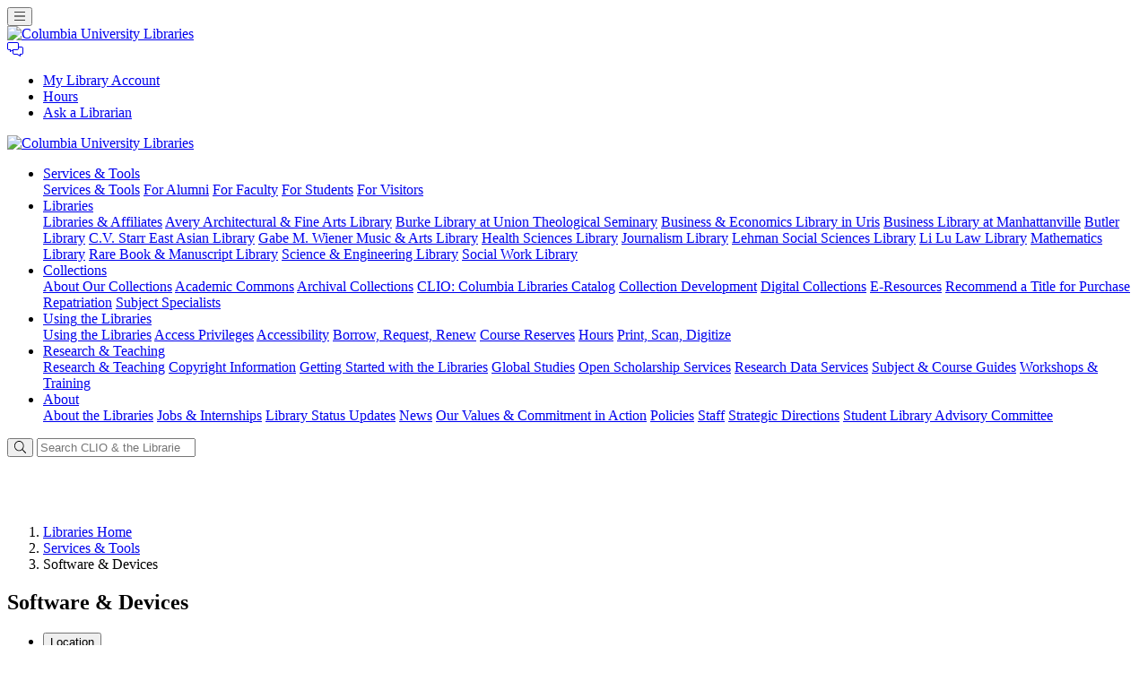

--- FILE ---
content_type: text/html;charset=utf-8
request_url: https://library.columbia.edu/services/software-and-devices.html?locationIDs%5B%5D=butler&categoryIDs%5B%5D=tech-tools:software/scientific
body_size: 6744
content:
<!doctype html>
<html lang="en">

<head>
    <title>Software & Devices | Columbia University Libraries</title>
    <meta charset="utf-8">
    <meta name="viewport" content="width=device-width, initial-scale=1, shrink-to-fit=no">
    <meta name="description" content="Columbia University Libraries are the heart of the intellectual life at Columbia, and inspire inquiry, advance knowledge, catalyze discovery, and shape an inclusive and vibrant discourse all enabled by the work of the dedicated staff who are the heart of the Libraries." />

    

    


    

<!-- /apps/cul/core/themes/prime_2019/layouts/base/headlibs.jsp -->

<script>
    window.CUL = window.CUL || {};
</script>

<!-- CUL Toolkit -->
<link rel="stylesheet" type="text/css" href="https://toolkit.library.columbia.edu/v3/css/cul-toolkit.css"/>



<link rel="stylesheet" href="/etc.clientlibs/cul/core/themes/prime_2019/clientlibs/shared.css" type="text/css">
<link rel="stylesheet" href="/etc.clientlibs/cul/core/themes/prime_2019/sites/libraryweb/clientlibs/libraryweb.css" type="text/css">










    <!-- Google tag (gtag.js) -->
    <script async src="https://www.googletagmanager.com/gtag/js?id=G-LBKMVBR2K0"></script>
    <script>
      window.dataLayer = window.dataLayer || [];
      function gtag(){dataLayer.push(arguments);}
      gtag('js', new Date());

      gtag('config', 'G-LBKMVBR2K0');
    </script>

    <!-- Matomo -->
    <script>
      var _paq = window._paq = window._paq || [];
      /* tracker methods like "setCustomDimension" should be called before "trackPageView" */
      _paq.push(['trackPageView']);
      _paq.push(['enableLinkTracking']);
      (function() {
        var u="https://columbia-libraries.matomo.cloud/";
        _paq.push(['setTrackerUrl', u+'matomo.php']);
        _paq.push(['setSiteId', '6']);
        var d=document, g=d.createElement('script'), s=d.getElementsByTagName('script')[0];
        g.async=true; g.src='//cdn.matomo.cloud/columbia-libraries.matomo.cloud/matomo.js'; s.parentNode.insertBefore(g,s);
      })();
    </script>
    <!-- End Matomo Code -->




    <link rel="icon" type="image/vnd.microsoft.icon" href="/etc/designs/cul_core_2019/libraryweb/favicon.ico">
    <link rel="shortcut icon" type="image/vnd.microsoft.icon" href="/etc/designs/cul_core_2019/libraryweb/favicon.ico">
    
    <!-- If present, insert page-specific head content (CSS) from the Page Properties dialog -->
    
</head>





<body class="standard">
    

<div id="alert-container" data-subscriptions="all-wcm-sites,libraryweb,all-sites"></div>
<header id="header">
    <nav class="navbar d-block navbar-expand-sm navbar-light bg-white">
        <div class="d-flex flex-row justify-content-between">
            <div class="">
                <button class="navbar-toggler mt-2 border-0" type="button" data-toggle="collapse" data-target="#navbarCUL" aria-controls="navbarCUL" aria-expanded="false" aria-label="Toggle navigation">
                <i class="fal fa-bars"></i>
                </button>
            </div>
            <div class="">
                <a class="navbar-brand w-100 d-sm-none" href="https://library.columbia.edu/index.html">
                <img class="img-fluid w-100" src="https://toolkit.library.columbia.edu/v3/img/cul-text-logo.svg" alt="Columbia University Libraries">
                </a>
            </div>
            <div class="">
                <a class="navbar-text d-sm-none" title="Ask A Librarian" href="https://library.columbia.edu/services/askalibrarian.html">
                    <i class="fal fa-comments-alt w-30"></i>
                </a>
            </div>
        </div>
        <!-- /row -->
        <div class="container d-flex">
            <div class="collapse navbar-collapse" id="navbarCUL">
                <div class="d-flex flex-column">
                    

<nav id="global-menu" class="d-flex justify-content-sm-end">
    <ul class="navbar-nav">
        <li class="nav-item">
            <a class="nav-link" href="https://resolver.library.columbia.edu/lweb0087">My Library Account</a>
        </li>
        <li class="nav-item">
            <a class="nav-link" href="https://hours.library.columbia.edu/">Hours</a>
        </li>
        <li class="nav-item">
            <a class="nav-link" href="https://library.columbia.edu/services/askalibrarian.html">Ask a Librarian</a>
        </li>
    </ul>
</nav>

                    


<section id="branding" class="d-none d-sm-flex">
    <div id="site-name">
        <a href="https://library.columbia.edu/index.html"><img class="img-fluid" src="https://toolkit.library.columbia.edu/v3/img/cul-text-logo.svg" alt="Columbia University Libraries"></a>
    </div>
    <h1 class="sr-only">Columbia University Libraries</h1>
</section>
                    


<nav id="main-menu" class="d-flex">
    <ul class="navbar-nav">
        <li class="nav-item dropdown position-static">
            <a class="nav-link dropdown-toggle" href="#" id="navbarDropdown1" role="button" data-toggle="dropdown" aria-haspopup="true" aria-expanded="false">
                Services<span class="d-inline d-sm-none d-md-inline"> &amp; Tools</span>
            </a>
            <div class="dropdown-menu bg-secondary w-100 border-top-0 border-left-0 border-right-0 rounded-0 mt-0" aria-labelledby="navbarDropdown1">
                <div class="container d-block">
                    <div class="row">
                        <div class="col">
                            <div class="cul-cols">
                                <a class="dropdown-item text-white bg-secondary" href="https://library.columbia.edu/services.html">Services &amp; Tools</a>
                                <a class="dropdown-item text-white bg-secondary" href="https://library.columbia.edu/using-libraries/alumni.html">For Alumni</a>
                                <a class="dropdown-item text-white bg-secondary" href="https://library.columbia.edu/services/faculty.html">For Faculty</a>
                                <a class="dropdown-item text-white bg-secondary" href="https://library.columbia.edu/services.html#audience=student">For Students</a>
                                <a class="dropdown-item text-white bg-secondary" href="https://library.columbia.edu/using-libraries/visitors.html">For Visitors</a>
                            </div>
                        </div>
                    </div>
                </div>
            </div>
        </li>
        <li class="nav-item dropdown position-static">
            <a class="nav-link dropdown-toggle" href="#" id="navbarDropdown2" role="button" data-toggle="dropdown" aria-haspopup="true" aria-expanded="false">
                Libraries
            </a>
            <div class="dropdown-menu bg-secondary w-100 border-top-0 border-left-0 border-right-0 rounded-0 mt-0" aria-labelledby="navbarDropdown2">
                <div class="container d-block">
                    <div class="row">
                        <div class="col">
                            <div class="cul-cols">
                                <a class="dropdown-item text-white bg-secondary" href="https://library.columbia.edu/libraries.html">Libraries &amp; Affiliates</a>
                                <a class="dropdown-item text-white bg-secondary" href="https://library.columbia.edu/libraries/avery.html">Avery Architectural &amp; Fine Arts Library</a>
                                <a class="dropdown-item text-white bg-secondary" href="https://library.columbia.edu/libraries/burke.html">Burke Library at Union Theological Seminary</a>
                                <a class="dropdown-item text-white bg-secondary" href="https://library.columbia.edu/libraries/business.html">Business &amp; Economics Library in Uris</a>
                                <a class="dropdown-item text-white bg-secondary" href="https://library.columbia.edu/libraries/business-manhattanville.html">Business Library at Manhattanville</a>
                                <a class="dropdown-item text-white bg-secondary" href="https://library.columbia.edu/libraries/butler.html">Butler Library</a>
                                <a class="dropdown-item text-white bg-secondary" href="https://library.columbia.edu/libraries/eastasian.html">C.V. Starr East Asian Library</a>
                                <a class="dropdown-item text-white bg-secondary" href="https://library.columbia.edu/libraries/music.html">Gabe M. Wiener Music &amp; Arts Library</a>
                                <a class="dropdown-item text-white bg-secondary" href="https://library.cumc.columbia.edu/">Health Sciences Library</a>
                                <a class="dropdown-item text-white bg-secondary" href="https://library.columbia.edu/libraries/journalism.html">Journalism Library</a>
                                <a class="dropdown-item text-white bg-secondary" href="https://library.columbia.edu/libraries/lehman.html">Lehman Social Sciences Library</a>
                                <a class="dropdown-item text-white bg-secondary" href="http://www.law.columbia.edu/library/">Li Lu Law Library</a>
                                <a class="dropdown-item text-white bg-secondary" href="https://library.columbia.edu/libraries/math.html">Mathematics Library</a>
                                <a class="dropdown-item text-white bg-secondary" href="https://library.columbia.edu/libraries/rbml.html">Rare Book &amp; Manuscript Library</a>
                                <a class="dropdown-item text-white bg-secondary" href="https://library.columbia.edu/libraries/science-engineering.html">Science &amp; Engineering Library</a>
                                <a class="dropdown-item text-white bg-secondary" href="https://library.columbia.edu/libraries/social-work.html">Social Work Library</a>
                            </div>
                        </div>
                    </div>
                </div>
            </div>
        </li>
        <li class="nav-item dropdown position-static">
            <a class="nav-link dropdown-toggle" href="#" id="navbarDropdown3" role="button" data-toggle="dropdown" aria-haspopup="true" aria-expanded="false">
                Collections
            </a>
            <div class="dropdown-menu bg-secondary w-100 border-top-0 border-left-0 border-right-0 rounded-0 mt-0" aria-labelledby="navbarDropdown3">
                <div class="container d-block">
                    <div class="row">
                        <div class="col">
                            <div class="cul-cols">
                                <a class="dropdown-item text-white bg-secondary" href="https://library.columbia.edu/collections.html">About Our Collections</a>
                                <a class="dropdown-item text-white bg-secondary" href="https://academiccommons.columbia.edu/">Academic Commons</a>
                                <a class="dropdown-item text-white bg-secondary" href="https://findingaids.library.columbia.edu/">Archival Collections</a>
                                <a class="dropdown-item text-white bg-secondary" href="https://resolver.library.columbia.edu/clio">CLIO: Columbia Libraries Catalog</a>
                                <a class="dropdown-item text-white bg-secondary" href="https://library.columbia.edu/about/policies/collection-development.html">Collection Development</a>
                                <a class="dropdown-item text-white bg-secondary" href="https://dlc.library.columbia.edu/">Digital Collections</a>
                                <a class="dropdown-item text-white bg-secondary" href="https://library.columbia.edu/collections/eresources.html">E-Resources</a>
                                <a class="dropdown-item text-white bg-secondary" href="https://resolver.library.columbia.edu/lweb0004">Recommend a Title for Purchase</a>
                                <a class="dropdown-item text-white bg-secondary" href="https://library.columbia.edu/about/policies/collection-development/repatriation-return.html">Repatriation</a>
                                <a class="dropdown-item text-white bg-secondary" href="https://library.columbia.edu/about/staff/subject-specialists-by-subject.html">Subject Specialists</a>
                            </div>
                        </div>
                    </div>
                </div>
            </div>
        </li>
        <li class="nav-item dropdown position-static">
            <a class="nav-link dropdown-toggle" href="#" id="navbarDropdown4" role="button" data-toggle="dropdown" aria-haspopup="true" aria-expanded="false">
                Using<span class="d-inline d-sm-none d-lg-inline"> the Libraries</span>
            </a>
            <div class="dropdown-menu bg-secondary w-100 border-top-0 border-left-0 border-right-0 rounded-0 mt-0" aria-labelledby="navbarDropdown4">
                <div class="container d-block">
                    <div class="row">
                        <div class="col">
                            <div class="cul-cols">
                                <a class="dropdown-item text-white bg-secondary" href="https://library.columbia.edu/using-libraries.html">Using the Libraries</a>
                                <a class="dropdown-item text-white bg-secondary" href="https://library.columbia.edu/using-libraries/access-privileges.html">Access Privileges</a>
                                <a class="dropdown-item text-white bg-secondary" href="https://library.columbia.edu/using-libraries/accessibility.html">Accessibility</a>
                                <a class="dropdown-item text-white bg-secondary" href="https://library.columbia.edu/using-libraries/borrowing.html">Borrow, Request, Renew</a>
                                <a class="dropdown-item text-white bg-secondary" href="https://library.columbia.edu/services/reserves.html">Course Reserves</a>
                                <a class="dropdown-item text-white bg-secondary" href="https://hours.library.columbia.edu/">Hours</a>
                                <a class="dropdown-item text-white bg-secondary" href="https://library.columbia.edu/using-libraries/printing.html">Print, Scan, Digitize</a>
                            </div>
                        </div>
                    </div>
                </div>
            </div>
        </li>
        <li class="nav-item dropdown position-static">
            <a class="nav-link dropdown-toggle" href="#" id="navbarDropdown5" role="button" data-toggle="dropdown" aria-haspopup="true" aria-expanded="false">
                Research<span class="d-inline d-sm-none d-lg-inline"> &amp; Teaching</span> 
            </a>
            <div class="dropdown-menu bg-secondary w-100 border-top-0 border-left-0 border-right-0 rounded-0 mt-0" aria-labelledby="navbarDropdown5">
                <div class="container d-block">
                    <div class="row">
                        <div class="col">
                            <div class="cul-cols">
                                <a class="dropdown-item text-white bg-secondary" href="https://library.columbia.edu/research-teaching.html">Research &amp; Teaching</a>
                                <a class="dropdown-item text-white bg-secondary" href="https://library.columbia.edu/research-teaching/copyright.html">Copyright Information</a>
                                <a class="dropdown-item text-white bg-secondary" href="https://library.columbia.edu/research-teaching/getting-started.html">Getting Started with the Libraries</a>
                                <a class="dropdown-item text-white bg-secondary" href="https://library.columbia.edu/research-teaching/global.html">Global Studies</a>
                                <a class="dropdown-item text-white bg-secondary" href="https://library.columbia.edu/research-teaching/open-scholarship.html">Open Scholarship Services</a>
                                <a class="dropdown-item text-white bg-secondary" href="https://library.columbia.edu/research-teaching/research-data.html">Research Data Services</a>
                                <a class="dropdown-item text-white bg-secondary" href="https://library.columbia.edu/services/subject-guides.html">Subject & Course Guides</a>
                                <a class="dropdown-item text-white bg-secondary" href="https://library.columbia.edu/research-teaching/workshops.html">Workshops & Training</a>
                            </div>
                        </div>
                    </div>
                </div>
            </div>
        </li>
        <li class="nav-item dropdown position-static">
            <a class="nav-link dropdown-toggle" href="#" id="navbarDropdown6" role="button" data-toggle="dropdown" aria-haspopup="true" aria-expanded="false">
                About
            </a>
            <div class="dropdown-menu bg-secondary w-100 border-top-0 border-left-0 border-right-0 rounded-0 mt-0" aria-labelledby="navbarDropdown6">
                <div class="container d-block">
                    <div class="row">
                        <div class="col">
                            <div class="cul-cols">
                                <a class="dropdown-item text-white bg-secondary" href="https://library.columbia.edu/about.html">About the Libraries</a>
                                <a class="dropdown-item text-white bg-secondary" href="https://library.columbia.edu/about/jobs-internships.html">Jobs &amp; Internships</a>
                                <a class="dropdown-item text-white bg-secondary" href="https://library.columbia.edu/about/news/alert.html">Library Status Updates</a>
                                <a class="dropdown-item text-white bg-secondary" href="https://library.columbia.edu/about/news.html">News</a>
                                <a class="dropdown-item text-white bg-secondary" href="https://library.columbia.edu/about/values.html">Our Values &amp; Commitment in Action</a>
                                <a class="dropdown-item text-white bg-secondary" href="https://library.columbia.edu/about/policies.html">Policies</a>
                                <a class="dropdown-item text-white bg-secondary" href="https://library.columbia.edu/about/staff.html">Staff</a>
                                <a class="dropdown-item text-white bg-secondary" href="https://strategicdirections.library.columbia.edu/">Strategic Directions</a>
                                <a class="dropdown-item text-white bg-secondary" href="https://library.columbia.edu/about/student_advisory_committee.html">Student Library Advisory Committee</a>
                            </div>
                        </div>
                    </div>
                </div>
            </div>
        </li>
    </ul>
</nav>
                </div>
                <!-- flex-column -->
            </div>
            <!-- /navbarCUL -->
        </div>
        <!-- /container -->
    </nav>
</header>
    

<main role="main">

    

<section id="hero" class="d-sm-block">
    <div class="jumbotron text-center d-flex mb-0">
        <div class="container d-flex align-items-center">
            <div id="hero-search" class="col-md-8 offset-md-2">
                

<form id="hero-search-form" class="invisible" method="get" action="https://clio.columbia.edu/quicksearch">
    <div class="input-group input-group-lg flex-nowrap">
        <span class="input-group-prepend">
            <button class="btn btn-light border-right-0 border" type="submit" aria-label="Submit keywords">
                <i class="fal fa-search"></i>
            </button>
        </span>
        <input id="quicksearch" name="q" class="form-control py-2 border-left-0 border h-100" type="search" aria-label="Search CLIO & the Libraries" placeholder="Search CLIO & the Libraries Website">
        <input type="hidden" name="commit" value="Search" />
    </div>
</form>

            </div>
        </div>
    </div>
</section>
    
    <div class="breadcrumb_bar parsys">








<section id="breadcrumb_bar" class="cul-breadcrumb_bar bg-light">
    <nav aria-label="breadcrumb">
        <div class="container">
            <div class="row">
                <div class="col">
                    <ol class="breadcrumb bg-transparent small px-0 m-0">

<li class="breadcrumb-item" aria-current="page"><a href="https://library.columbia.edu/">Libraries Home</a></li><li class="breadcrumb-item" aria-current="page"><a href="https://library.columbia.edu/services.html">Services & Tools</a></li><li class="breadcrumb-item active">Software & Devices</li>

                    </ol>
                </div>
            </div>
        </div>
    </nav>
</section>
</div>

    
    <section id="main-content" class="bg-white py-4">
        <div class="container">
            <div class="row">
                <article id="main-article" class="col-sm-9">
                    



<h2 class="h4 text-uppercase mb-3">Software & Devices</h2>
                    

<div class="layout_par_main_1 parsys"><div class="tech_tool_gallery parbase section">








	<section id="tech_tool_gallery" class="pb-3 cul-theme-component-tech_tool_gallery"
			data-show-results-summary="true"
			data-location-filter="butler"
			data-location-filter-title="Butler Library"
			data-location-filter-descendant-locations=""
			data-category-filter="tech-tools:software/scientific"
			data-category-filter-title="Scientific"
			data-platform-filter=""
			data-platform-filter-title="">

		<nav class="navbar navbar-expand-sm px-0 mb-3">
			<ul class="navbar-nav navbar-expand">

            	<li class="nav-item dropdown bg-light mr-3 mb-2 mb-sm-0">
					<button type="button" class="btn btn-secondary dropdown-toggle" data-toggle="dropdown" aria-haspopup="true" aria-expanded="false">
						Location
					</button>
					<div class="dropdown-menu">
						<a class="dropdown-item" href="/content/libraryweb/services/software-and-devices.html?locationIDs%5B%5D%3Dall&amp;categoryIDs%5B%5D%3Dtech-tools%3Asoftware%2Fscientific">All</a>

                        <a class="dropdown-item" href="/content/libraryweb/services/software-and-devices.html?locationIDs%5B%5D%3Davery&amp;categoryIDs%5B%5D%3Dtech-tools%3Asoftware%2Fscientific">Avery Library</a>

                        <a class="dropdown-item" href="/content/libraryweb/services/software-and-devices.html?locationIDs%5B%5D%3Dbusiness&amp;categoryIDs%5B%5D%3Dtech-tools%3Asoftware%2Fscientific">Business &amp; Economics Library in Uris</a>

                        <a class="dropdown-item" href="/content/libraryweb/services/software-and-devices.html?locationIDs%5B%5D%3Dbutler&amp;categoryIDs%5B%5D%3Dtech-tools%3Asoftware%2Fscientific">Butler Library</a>

                        <a class="dropdown-item" href="/content/libraryweb/services/software-and-devices.html?locationIDs%5B%5D%3Dbutler-circulation&amp;categoryIDs%5B%5D%3Dtech-tools%3Asoftware%2Fscientific">Butler Library Circulation &amp; Reserves</a>

                        <a class="dropdown-item" href="/content/libraryweb/services/software-and-devices.html?locationIDs%5B%5D%3Ddhc&amp;categoryIDs%5B%5D%3Dtech-tools%3Asoftware%2Fscientific">Digital Humanities Center</a>

                        <a class="dropdown-item" href="/content/libraryweb/services/software-and-devices.html?locationIDs%5B%5D%3Dmusic-lab&amp;categoryIDs%5B%5D%3Dtech-tools%3Asoftware%2Fscientific">Digital Music Lab</a>

                        <a class="dropdown-item" href="/content/libraryweb/services/software-and-devices.html?locationIDs%5B%5D%3Ddsc&amp;categoryIDs%5B%5D%3Dtech-tools%3Asoftware%2Fscientific">Digital Science Center</a>

                        <a class="dropdown-item" href="/content/libraryweb/services/software-and-devices.html?locationIDs%5B%5D%3Dlehman&amp;categoryIDs%5B%5D%3Dtech-tools%3Asoftware%2Fscientific">Lehman Social Sciences Library</a>

                        <a class="dropdown-item" href="/content/libraryweb/services/software-and-devices.html?locationIDs%5B%5D%3Dmusic&amp;categoryIDs%5B%5D%3Dtech-tools%3Asoftware%2Fscientific">Music &amp; Arts Library</a>

                        <a class="dropdown-item" href="/content/libraryweb/services/software-and-devices.html?locationIDs%5B%5D%3Dpmrr&amp;categoryIDs%5B%5D%3Dtech-tools%3Asoftware%2Fscientific">Periodicals &amp; Microforms Reading Room</a>

                        <a class="dropdown-item" href="/content/libraryweb/services/software-and-devices.html?locationIDs%5B%5D%3Dscience-engineering&amp;categoryIDs%5B%5D%3Dtech-tools%3Asoftware%2Fscientific">Science &amp; Engineering Library</a>

                        <a class="dropdown-item" href="/content/libraryweb/services/software-and-devices.html?locationIDs%5B%5D%3Dsocial-work&amp;categoryIDs%5B%5D%3Dtech-tools%3Asoftware%2Fscientific">Social Work Library</a>

                        <a class="dropdown-item" href="/content/libraryweb/services/software-and-devices.html?locationIDs%5B%5D%3Dburke&amp;categoryIDs%5B%5D%3Dtech-tools%3Asoftware%2Fscientific">The Burke Library</a>


            		</div>
                </li>

                <li class="nav-item dropdown bg-light mr-3 mb-2 mb-sm-0">
                	<button type="button" class="btn btn-secondary dropdown-toggle" data-toggle="dropdown" aria-haspopup="true" aria-expanded="false">
                    	Category
                	</button>
                	<div class="dropdown-menu">
						<a class="dropdown-item" href="/content/libraryweb/services/software-and-devices.html?locationIDs%5B%5D%3Dbutler&amp;categoryIDs%5B%5D%3Dall">All</a>

						<a class="dropdown-item" href="/content/libraryweb/services/software-and-devices.html?locationIDs%5B%5D%3Dbutler&amp;categoryIDs%5B%5D%3Dtech-tools%3Adevices">Devices</a>

						<a class="dropdown-item" href="/content/libraryweb/services/software-and-devices.html?locationIDs%5B%5D%3Dbutler&amp;categoryIDs%5B%5D%3Dtech-tools%3Adevices%2Fav-equipment">&rsaquo; AV Equipment</a>

						<a class="dropdown-item" href="/content/libraryweb/services/software-and-devices.html?locationIDs%5B%5D%3Dbutler&amp;categoryIDs%5B%5D%3Dtech-tools%3Adevices%2Flaptop">&rsaquo; Laptop</a>

						<a class="dropdown-item" href="/content/libraryweb/services/software-and-devices.html?locationIDs%5B%5D%3Dbutler&amp;categoryIDs%5B%5D%3Dtech-tools%3Adevices%2Fmicroform">&rsaquo; Microform</a>

						<a class="dropdown-item" href="/content/libraryweb/services/software-and-devices.html?locationIDs%5B%5D%3Dbutler&amp;categoryIDs%5B%5D%3Dtech-tools%3Adevices%2Fprinter">&rsaquo; Printer</a>

						<a class="dropdown-item" href="/content/libraryweb/services/software-and-devices.html?locationIDs%5B%5D%3Dbutler&amp;categoryIDs%5B%5D%3Dtech-tools%3Adevices%2Fscanner">&rsaquo; Scanner</a>

						<a class="dropdown-item" href="/content/libraryweb/services/software-and-devices.html?locationIDs%5B%5D%3Dbutler&amp;categoryIDs%5B%5D%3Dtech-tools%3Adevices%2Fworkstation">&rsaquo; Workstation</a>

						<a class="dropdown-item" href="/content/libraryweb/services/software-and-devices.html?locationIDs%5B%5D%3Dbutler&amp;categoryIDs%5B%5D%3Dtech-tools%3Asoftware">Software</a>

						<a class="dropdown-item" href="/content/libraryweb/services/software-and-devices.html?locationIDs%5B%5D%3Dbutler&amp;categoryIDs%5B%5D%3Dtech-tools%3Asoftware%2Fcoding">&rsaquo; Coding</a>

						<a class="dropdown-item" href="/content/libraryweb/services/software-and-devices.html?locationIDs%5B%5D%3Dbutler&amp;categoryIDs%5B%5D%3Dtech-tools%3Asoftware%2Fmedia-and-design">&rsaquo; Media and Design</a>

						<a class="dropdown-item" href="/content/libraryweb/services/software-and-devices.html?locationIDs%5B%5D%3Dbutler&amp;categoryIDs%5B%5D%3Dtech-tools%3Asoftware%2Fproductivity">&rsaquo; Productivity</a>

						<a class="dropdown-item" href="/content/libraryweb/services/software-and-devices.html?locationIDs%5B%5D%3Dbutler&amp;categoryIDs%5B%5D%3Dtech-tools%3Asoftware%2Fscientific">&rsaquo; Scientific</a>

					</div>
                </li>

            	<li class="nav-item dropdown bg-light mr-3 mb-2 mb-sm-0">
					<button type="button" class="btn btn-secondary dropdown-toggle" data-toggle="dropdown" aria-haspopup="true" aria-expanded="false">
						Platform
					</button>
					<div class="dropdown-menu">
						<a class="dropdown-item" href="/content/libraryweb/services/software-and-devices.html?locationIDs%5B%5D%3Dbutler&amp;categoryIDs%5B%5D%3Dtech-tools%3Asoftware%2Fscientific&amp;platformIDs%5B%5D%3Dall">All</a>

                        <a class="dropdown-item" href="/content/libraryweb/services/software-and-devices.html?locationIDs%5B%5D%3Dbutler&amp;categoryIDs%5B%5D%3Dtech-tools%3Asoftware%2Fscientific&amp;platformIDs%5B%5D%3DMac">Mac</a>

                        <a class="dropdown-item" href="/content/libraryweb/services/software-and-devices.html?locationIDs%5B%5D%3Dbutler&amp;categoryIDs%5B%5D%3Dtech-tools%3Asoftware%2Fscientific&amp;platformIDs%5B%5D%3DPC">PC</a>

                        <a class="dropdown-item" href="/content/libraryweb/services/software-and-devices.html?locationIDs%5B%5D%3Dbutler&amp;categoryIDs%5B%5D%3Dtech-tools%3Asoftware%2Fscientific&amp;platformIDs%5B%5D%3DWeb">Web</a>

            		</div>
                </li>

        	</ul>

        	<div class="my-auto d-inline w-100">
            	<input type="text" class="keyword-filter-input form-control" placeholder="Filter by keyword&hellip;">
        	</div>

        </nav>
		<div class="btn-toolbar pb-3">

			<div class="btn-toolbar ml-auto">

                <div class="btn-group pt-1 mr-1" role="group" aria-label="Applied Location Filter" id="tech_tool_gallery-location-filter">
                    <span class="btn btn-info btn-info-label disabled">Butler Library</span>
                    <a href="https://library.columbia.edu/services/software-and-devices.html?categoryIDs%5B%5D%3Dtech-tools%3Asoftware%2Fscientific" class="btn btn-info"><i class="fas fa-times-circle"></i></a>
                </div>

                <div class="btn-group pt-1 mr-1" role="group" aria-label="Applied Category Filter" id="tech_tool_gallery-category-filter">
                    <span class="btn btn-info btn-info-label disabled">Scientific</span>
                    <a href="https://library.columbia.edu/services/software-and-devices.html?locationIDs%5B%5D%3Dbutler" class="btn btn-info"><i class="fas fa-times-circle"></i></a>
                </div>

			</div>

		</div>

    	<div class="gallery-content">
        	<p class="loading-message text-center">Loading...</p>
    	</div>
	</section>

    <script>
        // If the document ready event has already fired, then we want to initialize this component here and now.
        // Otherwise we'll just allow the document ready handler to set it up once the page loads.
        if(typeof($) !== 'undefined' && $.isReady)
        {
            CUL.Core.Themes.Prime_2019.Components.TechToolGallery.initTechToolGalleryComponents();
        }
    </script>


</div>

</div>


                </article>
                <aside id="main-sidebar" class="col-sm-3">
                    

<div class="layout_inherited_sidebar inherited_sidebar parbase"><div class="inherited_sidebar parbase"><div class="location">



<div class="cul-location">
<div class="card border-0"><div class="cul-location-image-container"><img src="/content/dam/locations/culis.jpg" class="card-img-top img-fluid" alt="Columbia University Libraries"></div>	<div class="card-body px-0 pb-0 mb-3">		<h2 class="h5 card-title">Columbia University Libraries</h2>  <address>
    535 West 114th St.<br/>
    New York, NY 10027<br/>
  </address>
	</div></div></div>
</div>

	<div class="horizontal_rule">
<div class="cul-horizontal_rule">
    <hr />
</div></div>

	<div class="parsys"><div class="list_links parbase section">
<div class="cul-theme-component-list_links mb-3">
    <ul class="list-unstyled">
		<li><a href="https://library.columbia.edu/services/askalibrarian.html">Ask a Librarian</a></li><li><a href="https://library.columbia.edu/services/reserves.html">Course Reserves</a></li><li><a href="https://library.columbia.edu/services/lio.html">Library Information Office</a></li><li><a href="https://library.columbia.edu/services/preservation.html">Preservation Division</a></li><li><a href="https://library.columbia.edu/services/request.html">Request Items & Services</a></li><li><a href="https://library.columbia.edu/using-libraries/study-spaces.html">Study Spaces</a></li><li><a href="https://library.columbia.edu/services/subject-guides.html">Subject & Course Guides</a></li>
    </ul>
</div></div>

</div>

	</div>
</div>

                </aside>
            </div>
        </div>
	</section>

  
<!-- fat-footer -->
<section id="fat-footer" class="py-5 mb-2 bg-CULDarkBlue text-white">
  <div class="container">
    <div class="row">
      <div class="col">
        <address>
          <strong>Columbia University Libraries</strong><br>
          535 West 114th St. New York, NY 10027
        </address>
      </div>
      <div class="col">
        <div class="row">
          <div class="col-1 fatf-icon text-light d-none d-sm-block">
            <i class="far fa-mobile-alt"></i>
          </div>
          <div class="col">
            <address>
              <strong>Phone</strong><br>
              <a class="text-light" href="tel:212-854-7309">212-854-7309</a>
            </address>
          </div>
        </div>
        <div class="row">
          <div class="col-1 fatf-icon text-light d-none d-sm-block">
            <i class="fas fa-envelope"></i>
          </div>
          <div class="col">
            <address>
              <strong>Contact Us</strong><br>
              <a class="text-light" href="mailto:lio@columbia.edu">lio@columbia.edu</a>
            </address>
          </div>
        </div>
        <div class="row">
          <div class="col-1 fatf-icon text-light d-none d-sm-block"></div>
          <div class="col">
            <address>
              <strong>Follow Us</strong><br>
              <a class="fatf-icon text-white mr-2" aria-label="CUL on Facebook" href="https://facebook.com/culibraries"><i class="fab fa-facebook"></i></a>
            </address>
          </div>
        </div>
      </div>
      <div class="col">
        <ul class="list-unstyled">
            <li><a href="https://library.columbia.edu/about/policies/gifts-policy.html" class="text-white">Donate Books or Items</a></li>
            <li><a href="https://feedback.cul.columbia.edu/feedback_submission/lweb?submitted_from_page=https%3A%2F%2Flibrary.columbia.edu%2Fservices%2Fsoftware-and-devices" class="text-white" target="_blank">Suggestions &amp; Feedback</a></li>
            <li><a href="https://resolver.library.columbia.edu/lweb0006" class="text-white">Report an E-Resource Problem</a></li>
            <li><a href="https://library.columbia.edu/about/awards/bancroft.html" class="text-white">The Bancroft Prizes</a></li>
            <li><a href="https://library.columbia.edu/about/student_advisory_committee.html" class="text-white">Student Library Advisory Committee</a></li>
            <li><a href="https://library.columbia.edu/about/jobs-internships.html" class="text-white">Jobs &amp; Internships</a></li>
            <li><a href="https://library.columbia.edu/bts.html" class="text-white">Behind the Scenes at Columbia's Libraries</a></li>
            <li><a href="https://library.columbia.edu/about/policies.html" class="text-white">Policies</a></li>
            <li><a href="https://www.columbia.edu/content/copyright" class="text-white">Copyright</a></li>
        </ul>
      </div>
    </div>
  </div>
</section>
<!-- /fat-footer -->

</main>
    

<!-- /apps/cul/core/themes/prime_2019/layouts/base/footer.jsp -->

<footer id="site-footer" class="text-muted small py-2">
    <div class="container">
        <div class="row">
            <div class="col-3">
                <a href="http://www.columbia.edu">
                    <span class="brand sr-only">Columbia University</span>
                    <img src="https://toolkit.library.columbia.edu/v3/img/cu-blue-logo.svg" alt="Columbia University Logo" class="img-responsive hidden-xs w-100">
                </a>
            </div>
            <div class="col text-right">
                <span class="copyright mr-1">&copy;2024 Columbia University Libraries</span>
                <span><a href="https://eoaa.columbia.edu/content/non-discrimination-statement-and-policy" class="external" target="_blank" rel="noopener">Nondiscrimination</a></span>
            </div>
        </div>
    </div>
</footer>







<!-- Ask a Librarian floating button -->
<div id="aal-floater" class="aal-floater fixed-bottom">
    <a class="btn btn-info btn-md rounded-left border-white border-right-0" href="https://library.columbia.edu/services/askalibrarian.html" role="button">
        <i class="fal fa-comments-alt text-lg"></i>
        <div class="mt-1 small">Ask A Librarian</div>
    </a>
</div>
<!-- /Ask a Librarian floating button -->
    

<!-- /apps/cul/core/themes/prime_2019/layouts/base/footlibs.jsp -->

<!-- jQuery -->
<script src="https://code.jquery.com/jquery-3.6.0.min.js"></script>
<!-- CUL Toolkit -->
<script src="https://toolkit.library.columbia.edu/v3/js/cul-toolkit.js"></script>
<!-- FontAwesome 5 -->
<script id="fa-script" async src="https://kit.fontawesome.com/70ce53052a.js" crossorigin="anonymous"></script>
<script>
	document.getElementById('fa-script').onerror = function () {
		var scriptElement=document.createElement('script');
		scriptElement.type = 'text/javascript';
		scriptElement.src = "https://cdn.cul.columbia.edu/fontawesome/pro/v5.x/js/all.js";
		document.body.appendChild(scriptElement);
	}
</script>



<script src="/etc.clientlibs/cul/core/themes/prime_2019/clientlibs/shared.js"></script>
<script src="/etc.clientlibs/cul/core/themes/prime_2019/sites/libraryweb/clientlibs/libraryweb.js"></script>






<!-- If present, insert page-specific foot content (JavaScript) from the Page Properties dialog -->


<!-- If present, add page-specific JavaScript from the Page Properties dialog to the documentReady event -->
<script>

</script>
</body>
</html>

--- FILE ---
content_type: image/svg+xml
request_url: https://library.columbia.edu/content/dam/techtools/software/qgis-icon128.svg
body_size: 2250
content:
<?xml version="1.0" encoding="utf-8"?>
<!-- Generator: Adobe Illustrator 16.0.0, SVG Export Plug-In . SVG Version: 6.00 Build 0)  -->
<!DOCTYPE svg PUBLIC "-//W3C//DTD SVG 1.1//EN" "http://www.w3.org/Graphics/SVG/1.1/DTD/svg11.dtd">
<svg version="1.1" id="Layer_1" xmlns="http://www.w3.org/2000/svg" xmlns:xlink="http://www.w3.org/1999/xlink" x="0px" y="0px"
	 width="128px" height="128px" viewBox="0 0 128 128" enable-background="new 0 0 128 128" xml:space="preserve">
<polygon fill="#EE7913" points="68.613,69.625 86.891,69.625 71.697,54.625 52.613,54.625 52.613,72.746 68.613,88.548 "/>
<linearGradient id="SVGID_1_" gradientUnits="userSpaceOnUse" x1="402.5244" y1="-220.8706" x2="400.6479" y2="-97.5023" gradientTransform="matrix(1 0 0 -1 -300.5195 -92.5547)">
	<stop  offset="0" style="stop-color:#589632"/>
	<stop  offset="1" style="stop-color:#93B023"/>
</linearGradient>
<polygon fill="url(#SVGID_1_)" points="126.613,109.057 94.488,77.625 76.613,77.625 76.613,96.033 107.143,126.625 
	126.613,126.625 "/>
<polygon fill="#F0E64A" points="76.613,77.625 94.488,77.625 86.891,69.625 68.613,69.625 68.613,88.548 76.613,96.033 "/>
<linearGradient id="SVGID_2_" gradientUnits="userSpaceOnUse" x1="365.4619" y1="-221.1455" x2="363.5923" y2="-98.227" gradientTransform="matrix(1 0 0 -1 -300.5195 -92.5547)">
	<stop  offset="0" style="stop-color:#589632"/>
	<stop  offset="1" style="stop-color:#93B023"/>
</linearGradient>
<path fill="url(#SVGID_2_)" d="M68.923,101.552c-1.165,0.242-1.769,0.157-4.685,0.157c-20.866,0-38.612-17.158-38.612-39.406
	c0-22.248,17.551-39.027,38.612-39.027s37.833,16.78,37.833,39.027c0,3.619-0.451,7.099-1.284,10.398L120.1,92.012
	c4.979-8.726,7.765-18.869,7.765-29.857c0-34.289-27.363-59.963-64.016-59.963C27.363,2.191,0,27.696,0,62.154
	c0,34.625,27.363,60.638,63.848,60.638c9.417,0,16.069-1.469,23.042-3.761L68.923,101.552z"/>
<polygon opacity="0.15" fill="#FFFFFF" enable-background="new    " points="53.083,54.625 71.697,54.625 126.613,109.057 
	126.613,126.625 "/>
</svg>
